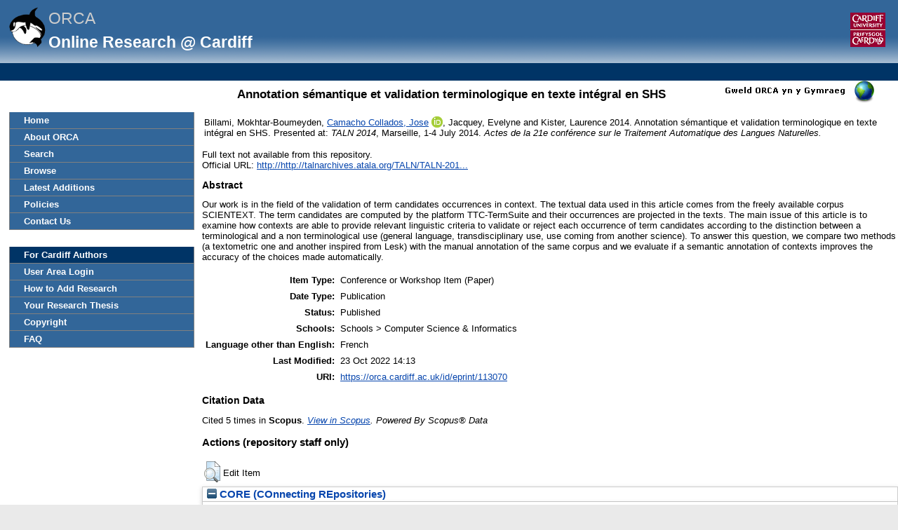

--- FILE ---
content_type: text/html; charset=utf-8
request_url: https://orca.cardiff.ac.uk/id/eprint/113070/
body_size: 24866
content:
<!DOCTYPE html>
<html xmlns="http://www.w3.org/1999/xhtml">
	<head>
		<meta http-equiv="X-UA-Compatible" content="IE=edge" />
		<title> Annotation sémantique et validation terminologique en texte intégral en SHS  -ORCA</title>
		<link rel="icon" href="/favicon.ico" type="image/x-icon" />
		<link rel="shortcut icon" href="/favicon.ico" type="image/x-icon" />
		<meta name="eprints.eprintid" content="113070" />
<meta name="eprints.rev_number" content="6" />
<meta name="eprints.eprint_status" content="archive" />
<meta content="4518" name="eprints.userid" />
<meta name="eprints.dir" content="disk0/00/11/30/70" />
<meta content="2018-07-13 14:55:33" name="eprints.datestamp" />
<meta content="2022-10-23 14:13:03" name="eprints.lastmod" />
<meta name="eprints.status_changed" content="2018-07-13 14:55:33" />
<meta name="eprints.type" content="conference_item" />
<meta content="show" name="eprints.metadata_visibility" />
<meta content="4518" name="eprints.sword_depositor" />
<meta content="Billami, Mokhtar-Boumeyden" name="eprints.creators_name" />
<meta name="eprints.creators_name" content="Camacho Collados, Jose" />
<meta content="Jacquey, Evelyne" name="eprints.creators_name" />
<meta name="eprints.creators_name" content="Kister, Laurence" />
<meta name="eprints.creators_id" content="CamachoColladosJ@cardiff.ac.uk" />
<meta content="A2396056D" name="eprints.creators_uniqueid" />
<meta name="eprints.creators_orcid" content="0000-0003-1618-7239" />
<meta name="eprints.title" content="Annotation sémantique et validation terminologique en texte intégral en SHS" />
<meta content="pub" name="eprints.ispublished" />
<meta content="COMSC" name="eprints.divisions" />
<meta name="eprints.abstract" content="Our work is in the field of the validation of term candidates occurrences in context. The textual data
used in this article comes from the freely available corpus SCIENTEXT. The term candidates are computed by the
platform TTC-TermSuite and their occurrences are projected in the texts. The main issue of this article is to examine how contexts are able to provide relevant linguistic criteria to validate or reject each occurrence of term candidates according to the distinction between a terminological and a non terminological use (general language, transdisciplinary use, use coming from another science). To answer this question, we compare two methods (a textometric one and another inspired from Lesk) with the manual annotation of the same corpus and we evaluate if a semantic annotation of contexts improves the accuracy of the choices made automatically." />
<meta name="eprints.date" content="2014" />
<meta name="eprints.date_type" content="published" />
<meta content="http://http://talnarchives.atala.org/TALN/TALN-2014/taln-2014-long-032.pdf" name="eprints.official_url" />
<meta name="eprints.scopus_impact" content="5" />
<meta name="eprints.scopus_cluster" content="84943780758" />
<meta name="eprints.scopus_datestamp" content="2022-11-22 10:33:27" />
<meta content="none" name="eprints.full_text_status" />
<meta content="paper" name="eprints.pres_type" />
<meta name="eprints.pages" content="363" />
<meta name="eprints.event_title" content="TALN 2014" />
<meta content="Marseille" name="eprints.event_location" />
<meta name="eprints.event_dates" content="1-4 July 2014" />
<meta name="eprints.event_type" content="conference" />
<meta content="TRUE" name="eprints.refereed" />
<meta name="eprints.book_title" content="Actes de la 21e conférence sur le Traitement Automatique des Langues Naturelles" />
<meta content="FALSE" name="eprints.coversheets_dirty" />
<meta name="eprints.dates_date" content="2014" />
<meta name="eprints.dates_date_type" content="published" />
<meta content="305" name="eprints.hoa_compliant" />
<meta name="eprints.hoa_date_pub" content="2014" />
<meta name="eprints.hoa_exclude" content="FALSE" />
<meta content="A2396056D" name="eprints.cardiff_browse_id" />
<meta content="French" name="eprints.language" />
<meta name="eprints.coauthors" content="3" />
<meta name="eprints.citation" content="       Billami, Mokhtar-Boumeyden, Camacho Collados, Jose &lt;https://orca.cardiff.ac.uk/view/cardiffauthors/A2396056D.html&gt; ORCID: https://orcid.org/0000-0003-1618-7239 &lt;https://orcid.org/0000-0003-1618-7239&gt;, Jacquey, Evelyne and Kister, Laurence 2014.  Annotation sémantique et validation terminologique en texte intégral en SHS. Presented at: TALN 2014, Marseille, 1-4 July 2014.  Actes de la 21e conférence sur le Traitement Automatique des Langues Naturelles.                              " />
<link rel="schema.DC" href="http://purl.org/DC/elements/1.0/" />
<meta content="https://orca.cardiff.ac.uk/id/eprint/113070/" name="DC.relation" />
<meta content="Annotation sémantique et validation terminologique en texte intégral en SHS" name="DC.title" />
<meta content="Billami, Mokhtar-Boumeyden" name="DC.creator" />
<meta content="Camacho Collados, Jose" name="DC.creator" />
<meta content="Jacquey, Evelyne" name="DC.creator" />
<meta content="Kister, Laurence" name="DC.creator" />
<meta content="Our work is in the field of the validation of term candidates occurrences in context. The textual data
used in this article comes from the freely available corpus SCIENTEXT. The term candidates are computed by the
platform TTC-TermSuite and their occurrences are projected in the texts. The main issue of this article is to examine how contexts are able to provide relevant linguistic criteria to validate or reject each occurrence of term candidates according to the distinction between a terminological and a non terminological use (general language, transdisciplinary use, use coming from another science). To answer this question, we compare two methods (a textometric one and another inspired from Lesk) with the manual annotation of the same corpus and we evaluate if a semantic annotation of contexts improves the accuracy of the choices made automatically." name="DC.description" />
<meta name="DC.date" content="2014" />
<meta name="DC.type" content="Conference or Workshop Item" />
<meta content="PeerReviewed" name="DC.type" />
<meta content="       Billami, Mokhtar-Boumeyden, Camacho Collados, Jose &lt;https://orca.cardiff.ac.uk/view/cardiffauthors/A2396056D.html&gt; ORCID: https://orcid.org/0000-0003-1618-7239 &lt;https://orcid.org/0000-0003-1618-7239&gt;, Jacquey, Evelyne and Kister, Laurence 2014.  Annotation sémantique et validation terminologique en texte intégral en SHS. Presented at: TALN 2014, Marseille, 1-4 July 2014.  Actes de la 21e conférence sur le Traitement Automatique des Langues Naturelles.                              " name="DC.identifier" />
<meta content="http://http://talnarchives.atala.org/TALN/TALN-2014/taln-2014-long-032.pdf" name="DC.relation" />
<meta name="DC.language" content="French" />
<link rel="canonical" href="https://orca.cardiff.ac.uk/id/eprint/113070/" />
<link title="OpenURL ContextObject" href="https://orca.cardiff.ac.uk/cgi/export/eprint/113070/ContextObject/orca-eprint-113070.xml" rel="alternate" type="text/xml; charset=utf-8" />
<link title="HTML Citation" href="https://orca.cardiff.ac.uk/cgi/export/eprint/113070/HTML/orca-eprint-113070.html" type="text/html; charset=utf-8" rel="alternate" />
<link href="https://orca.cardiff.ac.uk/cgi/export/eprint/113070/XML/orca-eprint-113070.xml" title="EP3 XML" type="application/vnd.eprints.data+xml; charset=utf-8" rel="alternate" />
<link rel="alternate" type="application/atom+xml;charset=utf-8" href="https://orca.cardiff.ac.uk/cgi/export/eprint/113070/Atom/orca-eprint-113070.xml" title="Atom" />
<link type="text/xml" rel="alternate" title="ORCA OAI METS" href="https://orca.cardiff.ac.uk/cgi/export/eprint/113070/OAI_UKETD_METS/orca-eprint-113070.xml" />
<link type="text/xml; charset=utf-8" rel="alternate" title="METS" href="https://orca.cardiff.ac.uk/cgi/export/eprint/113070/METS/orca-eprint-113070.xml" />
<link rel="alternate" type="text/xml; charset=utf-8" href="https://orca.cardiff.ac.uk/cgi/export/eprint/113070/DIDL/orca-eprint-113070.xml" title="MPEG-21 DIDL" />
<link title="JSON" href="https://orca.cardiff.ac.uk/cgi/export/eprint/113070/JSON/orca-eprint-113070.js" type="application/json; charset=utf-8" rel="alternate" />
<link type="text/plain; charset=utf-8" rel="alternate" href="https://orca.cardiff.ac.uk/cgi/export/eprint/113070/EndNote/orca-eprint-113070.enw" title="EndNote" />
<link title="Multiline CSV" href="https://orca.cardiff.ac.uk/cgi/export/eprint/113070/CSV/orca-eprint-113070.csv" rel="alternate" type="text/csv; charset=utf-8" />
<link rel="alternate" type="application/json; charset=utf-8" title="JSON_LITE" href="https://orca.cardiff.ac.uk/cgi/export/eprint/113070/JSON_LITE/orca-eprint-113070.js" />
<link type="application/rdf+xml" rel="alternate" href="https://orca.cardiff.ac.uk/cgi/export/eprint/113070/RDFXML/orca-eprint-113070.rdf" title="RDF+XML" />
<link type="text/plain; charset=utf-8" rel="alternate" href="https://orca.cardiff.ac.uk/cgi/export/eprint/113070/DC/orca-eprint-113070.txt" title="Dublin Core" />
<link title="RDF+N-Triples" href="https://orca.cardiff.ac.uk/cgi/export/eprint/113070/RDFNT/orca-eprint-113070.nt" type="text/plain" rel="alternate" />
<link type="text/xml; charset=utf-8" rel="alternate" title="RIOXX2 XML" href="https://orca.cardiff.ac.uk/cgi/export/eprint/113070/RIOXX2/orca-eprint-113070.xml" />
<link rel="alternate" type="text/plain; charset=utf-8" href="https://orca.cardiff.ac.uk/cgi/export/eprint/113070/BibTeX/orca-eprint-113070.bib" title="BibTeX" />
<link title="Simple Metadata" href="https://orca.cardiff.ac.uk/cgi/export/eprint/113070/Simple/orca-eprint-113070.txt" type="text/plain; charset=utf-8" rel="alternate" />
<link rel="alternate" type="text/plain; charset=utf-8" href="https://orca.cardiff.ac.uk/cgi/export/eprint/113070/Text/orca-eprint-113070.txt" title="ASCII Citation" />
<link title="CardiffEndNote" href="https://orca.cardiff.ac.uk/cgi/export/eprint/113070/CardiffEndNote/orca-eprint-113070.enw" type="text/plain" rel="alternate" />
<link title="Reference Manager" href="https://orca.cardiff.ac.uk/cgi/export/eprint/113070/RIS/orca-eprint-113070.ris" rel="alternate" type="text/plain" />
<link href="https://orca.cardiff.ac.uk/cgi/export/eprint/113070/MODS/orca-eprint-113070.xml" title="MODS" rel="alternate" type="text/xml; charset=utf-8" />
<link type="text/plain; charset=utf-8" rel="alternate" href="https://orca.cardiff.ac.uk/cgi/export/eprint/113070/COinS/orca-eprint-113070.txt" title="OpenURL ContextObject in Span" />
<link rel="alternate" type="application/vnd.eprints.data+xml; charset=utf-8" title="ORCA XML" href="https://orca.cardiff.ac.uk/cgi/export/eprint/113070/ORCAXML/orca-eprint-113070.xml" />
<link type="text/n3" rel="alternate" title="RDF+N3" href="https://orca.cardiff.ac.uk/cgi/export/eprint/113070/RDFN3/orca-eprint-113070.n3" />
<link rel="alternate" type="text/plain" title="Refer" href="https://orca.cardiff.ac.uk/cgi/export/eprint/113070/Refer/orca-eprint-113070.refer" />
<link rel="Top" href="https://orca.cardiff.ac.uk/" />
    <link href="https://orca.cardiff.ac.uk/sword-app/servicedocument" rel="Sword" />
    <link rel="SwordDeposit" href="https://orca.cardiff.ac.uk/id/contents" />
    <link rel="Search" type="text/html" href="https://orca.cardiff.ac.uk/cgi/search" />
    <link type="application/opensearchdescription+xml" rel="Search" href="https://orca.cardiff.ac.uk/cgi/opensearchdescription" title="ORCA" />
    <script src="https://www.gstatic.com/charts/loader.js" type="text/javascript">
//padder
</script><script type="text/javascript">
// <![CDATA[
var eprints_http_root = "https://orca.cardiff.ac.uk";
var eprints_http_cgiroot = "https://orca.cardiff.ac.uk/cgi";
var eprints_oai_archive_id = "https://orca.cardiff.ac.uk";
var eprints_logged_in = false;
var eprints_logged_in_userid = 0; 
var eprints_logged_in_username = ""; 
var eprints_logged_in_usertype = ""; 
var eprints_lang_id = "en";
// ]]></script>
    <style type="text/css">.ep_logged_in { display: none }</style>
    <link rel="stylesheet" type="text/css" href="/style/auto-3.4.6.css?1747897265" />
    <script src="/javascript/auto-3.4.6.js?1747897265" type="text/javascript">
//padder
</script>
    <!--[if lte IE 6]>
        <link rel="stylesheet" type="text/css" href="/style/ie6.css" />
   <![endif]-->
    <meta content="EPrints 3.4.6" name="Generator" />
    <meta content="text/html; charset=UTF-8" http-equiv="Content-Type" />
    <meta http-equiv="Content-Language" content="en" />
    

		<!-- Add new Google Analytics code LGP 06/07/2023 -->
		<!-- Google tag (gtag.js) -->
		<script async="async" src="https://www.googletagmanager.com/gtag/js?id=G-T8TR2M0XG3">// <!-- No script --></script>
		<script>
			window.dataLayer = window.dataLayer || [];
			function gtag(){dataLayer.push(arguments);}
			gtag('js', new Date());

			gtag('config', 'G-T8TR2M0XG3');
		</script>
		<!-- End of Google Analytics code -->
<!-- altmetrics javascript -->

<!--<script src='http://d1uo4w7k31k5mn.cloudfront.net/eprints.embed.js'></script>
-->
	</head>

	<body bgcolor="#ffffff" text="#000000">
		<!-- Top of page banner (including menu bar) -->
                <div id="container">
			
			<div id="columns">
				<div class="mweblock">
					<div id="logoContainer">
						<a href="https://orca.cardiff.ac.uk"><img src="/images/orcalogoNOBACKGROUND.gif" alt="Cardiff University | Prifysgol Caerdydd" width="60" height="60" border="0" /></a>
						<span class="titleText">ORCA</span>
						<br />
						<span class="subTitleText_serif">Online Research @ Cardiff </span>
						<div id="logoContainer2">  
							<a href="http://cf.ac.uk/">
								<img src="/images/cu_logo.gif" alt="Cardiff University | Prifysgol Caerdydd" />
							</a>	


						</div>

						<div class="login_bar">
							<ul class="ep_tm_key_tools" id="ep_tm_menu_tools"><li class="ep_tm_key_tools_item"><a class="ep_tm_key_tools_item_link" href="/cgi/users/home"></a></li></ul>
						</div>	
					</div>
				</div>
 <div id="ep_tm_languages"><a href="/cgi/set_lang?lang=cy&amp;referrer=https%3A%2F%2Forca.cardiff.ac.uk%2Fid%2Feprint%2F113070%2F" title="Welsh"><img alt="Welsh" align="top" src="/images/flags/cy.png" border="0" /></a><a title="Clear Cookie - decide language by browser settings" href="/cgi/set_lang?referrer=https%3A%2F%2Forca.cardiff.ac.uk%2Fid%2Feprint%2F113070%2F"><img border="0" src="/images/flags/aero.png" align="top" alt="Clear Cookie - decide language by browser settings" /></a></div>

 
				<div>
					<ul class="ep_tm_menu ep_noprint">
						<li>
							<a href="https://orca.cardiff.ac.uk">Home</a>
						</li>
						<li>
							<a href="https://orca.cardiff.ac.uk/information.html">About ORCA</a>
						</li>
                		        	<li>
							<a href="https://orca.cardiff.ac.uk/cgi/search">Search</a></li>
						<li>
						<a href="https://orca.cardiff.ac.uk/view">Browse</a>
						</li>
						<li>
						<a href="https://orca.cardiff.ac.uk/cgi/latest">Latest Additions</a>
						</li>
						<li>
							<a href="https://orca.cardiff.ac.uk/policies.html">Policies</a>
						</li>
						<li>
							<a href="https://orca.cardiff.ac.uk/contact.html">Contact Us</a>
						</li>
						<li class="blank_space"><br /> </li>
						<li class="cu_menuhead">
							For Cardiff Authors
						</li>
						<li>
							<a href="https://orca.cardiff.ac.uk/cgi/users/home">User Area Login</a>
						</li>
						<li>
							<a href="https://orca.cardiff.ac.uk/help/">How to Add Research</a>
						</li>
						<li>
							<a href="https://orca.cardiff.ac.uk/deposit-thesis.html">Your Research Thesis</a>
						</li>
						<li>
							<a href="https://orca.cardiff.ac.uk/copyright.html">Copyright</a>
						</li>
						<li>
							<a href="https://orca.cardiff.ac.uk/faq.html">FAQ</a>
						</li>                                                                                  
						<!-- <li>
							<a href="{$config{http_url}}/manual.html"><epc:phrase ref="eprint_menu_manual"/></a>
						</li> -->
						<!-- <li>
						<a href="{$config{http_url}}/docs/Library_Staff_User_Guide.pdf"><epc:phrase ref="eprint_menu_guide"/></a>
						</li> -->

						<!-- <li>
							<a href="{$config{http_url}}/contact.html"><epc:phrase ref="eprint_menu_contact"/></a>
						</li> -->
					</ul>
				</div>
				<div class="content_block">
									 
					<h1 class="ep_tm_pagetitle">

Annotation sémantique et validation terminologique en texte intégral en SHS

</h1>
					<div class="ep_summary_content"><div class="ep_summary_content_top"></div><div class="ep_summary_content_left"></div><div class="ep_summary_content_right"></div><div class="ep_summary_content_main">

  <p style="margin-bottom: 1em">
    <table>
      <tr>
        <td>
          
  <!-- reference styles -->
  
      <!--<print expr="creators_name"/>--><span class="person"><span class="person_name">Billami, Mokhtar-Boumeyden</span></span>, <span class="person orcid-person"><a href="https://orca.cardiff.ac.uk/view/cardiffauthors/A2396056D.html" class="idman_link"><span class="person_name">Camacho Collados, Jose</span></a> <a href="https://orcid.org/0000-0003-1618-7239" target="_blank" class="orcid"><img src="/images/orcid_16x16.png" /><span class="orcid-tooltip">ORCID: https://orcid.org/0000-0003-1618-7239</span></a></span>, <span class="person"><span class="person_name">Jacquey, Evelyne</span></span> and <span class="person"><span class="person_name">Kister, Laurence</span></span>
      2014.
      <!-- <cite:linkhere><print expr="title" opts="magicstop"/></cite:linkhere> -->
      Annotation sémantique et validation terminologique en texte intégral en SHS.
      Presented at: <i>TALN 2014</i>,
      Marseille,
      1-4 July 2014.
      
      <i>Actes de la 21e conférence sur le Traitement Automatique des Langues Naturelles.</i>
      
      
      <!--<if test="number">, vol. <print expr="number"/>.</if>-->
       
      
      
      
      
      
    

  

  
       <!--  <br/>Item not available online. -->
       <!-- <br/>Full text not available from this repository. -->
     

        </td>
      </tr>
    </table>
  </p>

  <!-- starts here -->

  

   

  
    Full text not available from this repository.
    
  
  
  

  
  <!-- ends here -->
  
  <!--TH 170322 new section for RIOXX licence and date fields -->
  
    
  
   
  <!--end of RIOXX licence and date fields -->
  
  
  

  
    <div style="margin-bottom: 1em">
      Official URL: <a target="0" href="http://http://talnarchives.atala.org/TALN/TALN-2014/taln-2014-long-032.pdf">http://http://talnarchives.atala.org/TALN/TALN-201...</a>
    </div>
  

  
    <h2>Abstract</h2>
    <p style="text-align: left; margin: 1em auto 0em auto">Our work is in the field of the validation of term candidates occurrences in context. The textual data&#13;
used in this article comes from the freely available corpus SCIENTEXT. The term candidates are computed by the&#13;
platform TTC-TermSuite and their occurrences are projected in the texts. The main issue of this article is to examine how contexts are able to provide relevant linguistic criteria to validate or reject each occurrence of term candidates according to the distinction between a terminological and a non terminological use (general language, transdisciplinary use, use coming from another science). To answer this question, we compare two methods (a textometric one and another inspired from Lesk) with the manual annotation of the same corpus and we evaluate if a semantic annotation of contexts improves the accuracy of the choices made automatically.</p>
  

  <table style="margin-bottom: 1em; margin-top: 1em;" cellpadding="3">
    <tr>
      <th align="right">Item Type:</th>
      <td>
        Conference or Workshop Item
        (Paper)
        
        
      </td>
    </tr>

    

    
      <tr>
        <th align="right">Date Type:</th>
        <td valigh="top">Publication</td>
      </tr>
    

    
      <tr>
        <th align="right">Status:</th>
        <td>Published</td>
      </tr>
    

    
      <tr>
        <th align="right">Schools:</th>
        <td valigh="top">Schools &gt; Computer Science &amp; Informatics</td>
      </tr>
    

    

    

     
   
    
      <tr>
        <th align="right">Language other than English:</th>
        <td valigh="top">French</td>
      </tr>
    	


    	

    	

    

    	

    	

    

    	

    
      <tr>
        <th align="right">Last Modified:</th>
        <td valigh="top">23 Oct 2022 14:13</td>
      </tr>
    	

    <tr>
      <th align="right">URI:</th>
      <td valign="top"><a href="https://orca.cardiff.ac.uk/id/eprint/113070">https://orca.cardiff.ac.uk/id/eprint/113070</a></td>
    </tr>
  </table>

  

  

  
    <h2>Citation Data </h2>

      <!-- <p>
      <epc:if test="is_set(gscholar)">
        <epc:if test="gscholar_impact gt 0">
Cited <epc:print expr="gscholar_impact" /> <epc:if test="gscholar_impact gt 1"> times</epc:if> <epc:if test="gscholar_impact lt 2"> time</epc:if>  in <strong>Google Scholar</strong>. <em><a href="http://www.google.com/scholar?cites={gscholar_cluster}"> View in Google Scholar </a></em>
        </epc:if>
      </epc:if>
    </p> -->

    <p>
      
        
Cited 5  times   in <strong>Scopus</strong>. <em><a href="http://www.scopus.com/inward/citedby.url?partnerID=HzOxMe3b&amp;scp=84943780758">View in Scopus</a>. Powered By Scopus® Data</em> 
        
      </p>


      <!-- <p>
        <epc:if test="is_set(wos)">
          <epc:if test="wos_impact gt 0">
Cited <epc:print expr="wos_impact" /> <epc:if test="wos_impact gt 1"> times</epc:if> <epc:if test="wos_impact lt 2"> time</epc:if>  in <strong>Web of Science</strong>. <em><a href="{wos_cluster}">View in Web of Science</a>.</em>
          </epc:if>
        </epc:if>
      </p> -->

      
        <h3>Actions (repository staff only)</h3>
        <table class="ep_summary_page_actions">
          
            <tr>
              <td><a href="/cgi/users/home?screen=EPrint%3A%3AView&amp;eprintid=113070"><img title="Edit Item button" class="ep_form_action_icon" src="/style/images/action_view.png" role="button" alt="Edit Item" /></a></td>
              <td>Edit Item</td>
            </tr>
          
        </table>
      
</div><div class="ep_summary_content_bottom"><div id="ep_summary_box_1" class="ep_summary_box ep_plugin_summary_box_corerecommender"><div class="ep_summary_box_title"><div class="ep_no_js">CORE (COnnecting REpositories)</div><div id="ep_summary_box_1_colbar" class="ep_only_js"><a class="ep_box_collapse_link" onclick="EPJS_blur(event); EPJS_toggleSlideScroll('ep_summary_box_1_content',true,'ep_summary_box_1');EPJS_toggle('ep_summary_box_1_colbar',true);EPJS_toggle('ep_summary_box_1_bar',false);return false" href="#"><img alt="-" border="0" src="/style/images/minus.png" /> CORE (COnnecting REpositories)</a></div><div class="ep_only_js" id="ep_summary_box_1_bar" style="display: none"><a href="#" class="ep_box_collapse_link" onclick="EPJS_blur(event); EPJS_toggleSlideScroll('ep_summary_box_1_content',false,'ep_summary_box_1');EPJS_toggle('ep_summary_box_1_colbar',true);EPJS_toggle('ep_summary_box_1_bar',false);return false"><img alt="+" border="0" src="/style/images/plus.png" /> CORE (COnnecting REpositories)</a></div></div><div id="ep_summary_box_1_content" class="ep_summary_box_body"><div id="ep_summary_box_1_content_inner"><div id="coreRecommenderOutput"></div><script type="text/javascript">
            (function (d, s, idScript, idRec, userInput) {
                var coreAddress = 'https://core.ac.uk';
                var js, fjs = d.getElementsByTagName(s)[0];
                if (d.getElementById(idScript))
                    return;
                js = d.createElement(s);
                js.id = idScript;
                js.src = coreAddress + '/recommender/embed.js';
                fjs.parentNode.insertBefore(js, fjs);

                localStorage.setItem('idRecommender', idRec);
                localStorage.setItem('userInput', JSON.stringify(userInput));

                                var link = d.createElement('link');
                link.setAttribute('rel', 'stylesheet');
                link.setAttribute('type', 'text/css');
                link.setAttribute('href', coreAddress + '/recommender/embed-eprints-style.css');
                d.getElementsByTagName('head')[0].appendChild(link);

            }(document, 'script', 'recommender-embed', '5020f1', {}));</script></div></div></div></div><div class="ep_summary_content_after"></div></div>
				</div>
				<div class="bottomBlock"></div>
				<br />
				<br />
			</div> <!--end of columns div -->
			<div class="ep_tm_footer ep_noprint">
				<hr noshade="noshade" class="ep_ruler" />
				<hr class="ep_tm_last" />
				<!-- Maintained by <img src="/images/insrv_logo.gif" /> Cardiff University Information Services -->
				Maintained by Cardiff University IT
			</div>
		</div> <!--end of container-->
	</body>
</html>